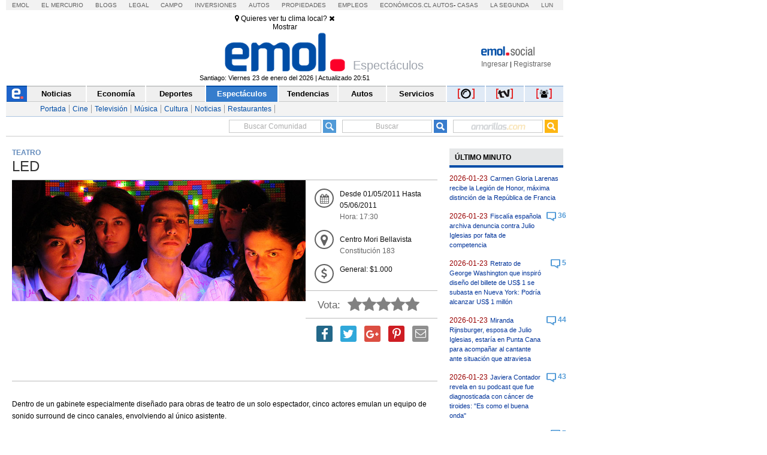

--- FILE ---
content_type: text/html;charset=UTF-8
request_url: https://cache-comentarios.ecn.cl/Comments/Api?action=getTotalCommentsMulti&ids=1189521%2C1189499%2C1189472%2C1189465%2C1189439%2C1189373%2C1189382&site=EMOL
body_size: -16
content:
{"result" : [{"id": "1189521", "totalComments":0, "likes":0, "dislikes":0},{"id": "1189499", "totalComments":36, "likes":0, "dislikes":0},{"id": "1189472", "totalComments":5, "likes":0, "dislikes":0},{"id": "1189465", "totalComments":44, "likes":0, "dislikes":0},{"id": "1189439", "totalComments":43, "likes":0, "dislikes":0},{"id": "1189373", "totalComments":7, "likes":0, "dislikes":0},{"id": "1189382", "totalComments":35, "likes":0, "dislikes":0}]}


--- FILE ---
content_type: application/x-javascript
request_url: https://static.emol.cl/emol50/js/publicidadsetup/publicidadCE.min.js?v=109
body_size: 85
content:
var setup=!1;try{setup=eval(SetupDetalle)}catch(_){setup=!1}if(setup)var OA_zones={CE_175XA_A:56,CE_175XA_B:57,CE_300XB_ADX:89,CE_710X88_A:80,CE_710X88_B:81,CE_728XC_ADX:95,CE_930X60:291,CE_960X680:290,CE_300X250:614,CE_TEL_624x522:113,CE_TEL_666x104:114,CE_300X560:127,CE_300X560_1:554,CE_300X560_2:98,CE_300X560_3:521,CE_300X250_1:665,CE_TEL_666X260_1:666,POR_NOTIFICACIONES_710x88_A:681};else var OA_zones={CE_175XA_A:56,CE_175XA_B:57,CE_300XB_ADX:89,CE_710X88_A:80,CE_710X88_B:81,CE_728XC_ADX:95,CE_930X60:71,CE_960X680:65,CE_300X250:614,CE_TEL_624x522:113,CE_TEL_666x104:114,CE_300X560:127,CE_300X560_1:554,CE_300X560_2:98,CE_300X560_3:521,CE_300X250_1:665,CE_TEL_666X260_1:666};

--- FILE ---
content_type: application/x-javascript
request_url: https://static.emol.cl/emol50/js/votacion_panorama.min.js?v=2
body_size: 381
content:
function getEvaluations(n,a){$.ajax({url:urlComments,dataType:"json",data:{action:"getEvaluations",url:a},method:"GET",cache:!1}).done(function(a){var t=a.total,o=a.num,e=0;0!=o&&(e=t/o),$("."+n).rating("update",e)})}function setEvaluation(a,t,o){$.ajax({url:urlComments,dataType:"json",data:{action:"evaluation",stars:o,url:t,id:a,accessToken:cmtData.accessToken,authType:cmtData.authType},method:"GET"}).done(function(a){return a.hasOwnProperty("error")?"user already evaluated page"==a.error?(vex.dialog.alert("Ya habías votado!"),getEvaluations("input_votos",t),void $(".input_votos").rating("refresh",{disabled:!0})):(vex.dialog.alert("Debes iniciar sesión para votar."),void getEvaluations("input_votos",t)):a.hasOwnProperty("status")&&a.status?(vex.dialog.alert("Hemos registrado tu votación"),void $(".input_votos").rating("refresh",{disabled:!0})):void vex.dialog.alert("Ya habías votado!")})}$(document).ready(function(){$(".input_votos").rating("refresh",{min:0,max:5,step:1,ratingClass:"rating-fa",glyphicon:!1,size:"pano",showCaption:!1,showClear:!1}),$(".input_votos_1").rating("refresh",{min:0,max:5,step:1,ratingClass:"rating-fa",glyphicon:!1,size:"pano",showCaption:!1,disabled:!0,showClear:!1}),$(".input_votos_2").rating("refresh",{min:0,max:5,step:1,ratingClass:"rating-fa",glyphicon:!1,size:"pano",showCaption:!1,disabled:!0,showClear:!1}),$(".input_votos_3").rating("refresh",{min:0,max:5,step:1,ratingClass:"rating-fa",glyphicon:!1,size:"pano",showCaption:!1,disabled:!0,showClear:!1})});

--- FILE ---
content_type: application/x-javascript
request_url: https://static.emol.cl/emol50/js/masComentados.min.js?v=8
body_size: 1382
content:
// Desarrollo Web - v0.0.31 ?v=8
var buscaImagen=function(o){var o="https://newsapi.ecn.cl/NewsApi/emol/noticias/"+o,i=[];return $.ajax({type:"GET",url:o,cache:!0,async:!1}).done(function(o){for(var t=0;o.hits.hits.length>t;t++){var e={},c="",a=o.hits.hits[t]._source.tablas.tablaMedios;if($.each(a,function(o,t){if(1==t.IdTipoMedio&&1==t.Orden)return c=t.Url,!0}),""!=c)c=c.replace("staticemol.gen.emol.cl","static.emol.cl/emol50").replace(/http:/g,"https:"),c=(detectmob(),c.replace(".jpg","_0lx0.jpg").replace(/http:/g,"https:"));else try{c="//static.emol.cl/emol50/img/movil/"+getNombreSeccion(o.hits.hits[t]._source.seccion)+".png"}catch(o){c="//static.emol.cl/emol50/img/movil/panoramas.png"}e.imgSrc=c,e.idNot=o.hits.hits[t]._source.id,i[i.length]=e}}),i},getNombreSeccion=function(o){switch(o){case"Economía":seccionNomb="economia";break;case"Tecnología":seccionNomb="tecnologia";break;case"Espectáculos":seccionNomb="espectaculos";break;case"*":seccionNomb="seccion_emol";break;default:seccionNomb=o}return seccionNomb};function listadoIdNoticia(o){for(var t=[],e=0;o.length>e;e++)t.push(o[e].cmsId);return buscaImagen(t.join(","))}function detectmob(){return!!(navigator.userAgent.match(/Android/i)||navigator.userAgent.match(/webOS/i)||navigator.userAgent.match(/iPhone/i)||navigator.userAgent.match(/iPad/i)||navigator.userAgent.match(/iPod/i)||navigator.userAgent.match(/BlackBerry/i)||navigator.userAgent.match(/Windows Phone/i))}$.getJSON("//cache-comentarios.ecn.cl/Comments/Api?action=getMostCommentedPages&site=emol",{format:"json"}).done(function(e){var o=listadoIdNoticia(e),t='<div class="cont_tab_2015"><div class="cont_tab_2015_tit"><span class="cont_tab_2015_txt">noticias m&aacute;s comentadas</span></div><div class="cont_int_secs_2015 cont_int_sec_pad_top"><div class="cont_int_pad cont_int_sec_pad_side">',c=10;("undefined"!=typeof idSeccion&&11==idSeccion||-1<window.location.pathname.indexOf("/noticias/"))&&(c=10),detectmob()&&(c=6);for(var a,i,s=0;s<c;s++)882162!=e[s].cmsId&&945876!=e[s].cmsId&&815577!=e[s].cmsId&&-1==e[s].title.toLowerCase().indexOf("¡concurso!")&&-1==e[s].title.toLowerCase().indexOf("concurso:")&&-1==e[s].url.indexOf("soychile.cl")&&-1==e[s].url.indexOf("/servicios/juegos/")&&(a="",$.each(o,function(o,t){if(t.idNot==e[s].cmsId)return a=t.imgSrc,!0}),i=e[s].url.replace(/http:/g,""),-1<window.location.href.toLowerCase().indexOf("moderacion.aspx")?e[s].url:e[s].url,t=t+'<div class="caja_contenedor_masvistos_modulo"><div class="caja_contenedor_masvistos_modulo_foto"><a href="'+i+'"><img src="'+a+'" alt="" height="40" width="60" border="0"></a></div><div class="cont_contador_comentarios comentario_minimizado" data-id="'+e[s].cmsId+'" style="display:block;"><a href="'+i+'#comentarios"><div class="cont_int_comment_more"><span class="fb_comments_count comentario_plural">'+e[s].totalCommentsCounter+'</span></div></a></div><div class="caja_contenedor_masvistos_modulo_texto"><span class="caja_contenedor_masvistos_modulo_texto_color"></span><a href="'+i+'">'+e[s].title+"</a></div></div>");t+="</div></div></div>",$("#masComentados").html(t),$("#masComentados").addClass("cont_n_mas_comt_emol")});